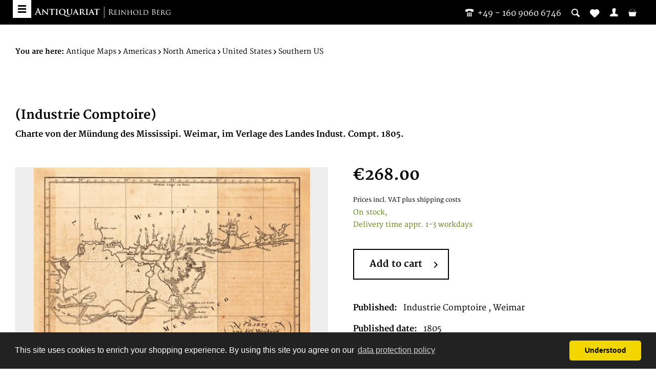

--- FILE ---
content_type: text/html; charset=UTF-8
request_url: https://bergbook.com/antique-maps/americas/north-america/united-states/southern-us/19714/industrie-comptoire/charte-von-der-muendung-des-mississipi.-weimar-im-verlage-des-landes-indust.-compt.-1805.
body_size: 12751
content:
<!DOCTYPE html> <html class="no-js" lang="en" itemscope="itemscope" itemtype="https://schema.org/WebPage"> <head> <meta charset="utf-8"> <meta name="author" content="" /> <meta name="robots" content="index,follow" /> <meta name="revisit-after" content="15 days" /> <meta name="keywords" content="Antique Map Map:Americas:North America:United States:Southern US, Western Florida &amp;amp; louisiana, (Industrie Comptoire), Charte von der Mündung des Mississipi. Weimar, im Verlage des Landes Indust. Compt. 1805., Weimar, Industrie Comptoire, 1805" /> <meta name="description" content="This rare antique original map Western Florida &amp; louisiana by (Industrie Comptoire), published and printed 1805 , is offered for sale by Antiquar…" /> <meta property="og:type" content="product" /> <meta property="og:site_name" content="Bergbook" /> <meta property="og:url" content="https://bergbook.com/antique-maps/americas/north-america/united-states/southern-us/19714/industrie-comptoire/charte-von-der-muendung-des-mississipi.-weimar-im-verlage-des-landes-indust.-compt.-1805." /> <meta property="og:title" content="Charte von der Mündung des Mississipi. Weimar, im Verlage des Landes Indust. Compt. 1805." /> <meta property="og:description" content="Copper engraving, uncolored as published. A very nice and quite detailed antique map, which shows the mouth of the Mississippi into the gulf of…" /> <meta property="og:image" content="https://bergbook.com/media/image/4f/c3/5f/19714.jpg" /> <meta property="product:brand" content="(Industrie Comptoire)" /> <meta property="product:price" content="268,00" /> <meta property="product:product_link" content="https://bergbook.com/antique-maps/americas/north-america/united-states/southern-us/19714/industrie-comptoire/charte-von-der-muendung-des-mississipi.-weimar-im-verlage-des-landes-indust.-compt.-1805." /> <meta name="twitter:card" content="product" /> <meta name="twitter:site" content="Bergbook" /> <meta name="twitter:title" content="Charte von der Mündung des Mississipi. Weimar, im Verlage des Landes Indust. Compt. 1805." /> <meta name="twitter:description" content="Copper engraving, uncolored as published. A very nice and quite detailed antique map, which shows the mouth of the Mississippi into the gulf of…" /> <meta name="twitter:image" content="https://bergbook.com/media/image/4f/c3/5f/19714.jpg" /> <meta itemprop="copyrightHolder" content="Bergbook" /> <meta itemprop="copyrightYear" content="2014" /> <meta itemprop="isFamilyFriendly" content="True" /> <meta itemprop="image" content="https://bergbook.com/media/image/ed/99/ba/Header_Newsletter.png" /> <meta name="viewport" content="width=device-width, initial-scale=1.0"> <meta name="mobile-web-app-capable" content="yes"> <meta name="apple-mobile-web-app-title" content="Bergbook"> <meta name="apple-mobile-web-app-capable" content="yes"> <meta name="apple-mobile-web-app-status-bar-style" content="default"> <link rel="apple-touch-icon" sizes="57x57" href="/themes/Frontend/Bergbook/frontend/_public/src/img/apple-touch-icon-57x57.png"> <link rel="apple-touch-icon" sizes="60x60" href="/themes/Frontend/Bergbook/frontend/_public/src/img/apple-touch-icon-60x60.png"> <link rel="apple-touch-icon" sizes="72x72" href="/themes/Frontend/Bergbook/frontend/_public/src/img/apple-touch-icon-72x72.png"> <link rel="apple-touch-icon" sizes="76x76" href="/themes/Frontend/Bergbook/frontend/_public/src/img/apple-touch-icon-76x76.png"> <link rel="apple-touch-icon" sizes="114x114" href="/themes/Frontend/Bergbook/frontend/_public/src/img/apple-touch-icon-114x114.png"> <link rel="apple-touch-icon" sizes="120x120" href="/themes/Frontend/Bergbook/frontend/_public/src/img/apple-touch-icon-120x120.png"> <link rel="apple-touch-icon" sizes="144x144" href="/themes/Frontend/Bergbook/frontend/_public/src/img/apple-touch-icon-144x144.png"> <link rel="apple-touch-icon" sizes="152x152" href="/themes/Frontend/Bergbook/frontend/_public/src/img/apple-touch-icon-152x152.png"> <link rel="apple-touch-icon" sizes="180x180" href="/themes/Frontend/Bergbook/frontend/_public/src/img/apple-touch-icon-180x180.png"> <link rel="icon" type="image/png" href="/themes/Frontend/Bergbook/frontend/_public/src/img/favicon-32x32.png" sizes="32x32"> <link rel="icon" type="image/png" href="/themes/Frontend/Bergbook/frontend/_public/src/img/android-chrome-192x192.png" sizes="192x192"> <link rel="icon" type="image/png" href="/themes/Frontend/Bergbook/frontend/_public/src/img/favicon-96x96.png" sizes="96x96"> <link rel="icon" type="image/png" href="/themes/Frontend/Bergbook/frontend/_public/src/img/favicon-16x16.png" sizes="16x16"> <link rel="manifest" href="/themes/Frontend/Bergbook/frontend/_public/src/img/manifest.json"> <meta name="msapplication-TileColor" content="#ffffff"> <meta name="msapplication-TileImage" content="/themes/Frontend/Bergbook/frontend/_public/src/img/mstile-144x144.png"> <meta name="theme-color" content="#ffffff"> <meta name="msapplication-navbutton-color" content="#000000" /> <meta name="application-name" content="Bergbook" /> <meta name="msapplication-starturl" content="https://bergbook.com/" /> <meta name="msapplication-window" content="width=1024;height=768" /> <meta name="msapplication-TileImage" content="/themes/Frontend/Responsive/frontend/_public/src/img/win-tile-image.png"> <meta name="msapplication-TileColor" content="#000000"> <meta name="theme-color" content="#000000" /> <link rel="canonical" href="https://bergbook.com/antique-maps/americas/north-america/united-states/southern-us/19714/industrie-comptoire/charte-von-der-muendung-des-mississipi.-weimar-im-verlage-des-landes-indust.-compt.-1805." /> <title itemprop="name">19714 | (Industrie Comptoire) | Charte von der Mündung des Mississipi. Weimar, im Verlage des Landes Indust. Compt. 1805. | Bergbook</title> <link href="/web/cache/1767870009_927218f5dd65c266d6519747de8781c6.css" media="all" rel="stylesheet" type="text/css" /> <script src="https://api.crefopay.de/libs/3.0/amazon-client.js"></script> <script src="https://static-eu.payments-amazon.com/checkout.js"></script> </head> <body class="is--ctl-detail is--act-index" >  <noscript> <iframe src="//www.googletagmanager.com/ns.html?id=GTM-T2DJN39" height="0" width="0" style="display:none;visibility:hidden"></iframe> </noscript> <script>
(function (w, d, s, l, i) {w[l] = w[l] || [];
w[l].push({'gtm.start':
new Date().getTime(), event: 'gtm.js'});
var f = d.getElementsByTagName(s)[0],
j = d.createElement(s), dl = l != 'dataLayer' ? '&l=' + l : '';
j.async = true;
j.src =
'//www.googletagmanager.com/gtm.js?id=' + i + dl;
f.parentNode.insertBefore(j, f);
})(window, document, 'script', 'dataLayer', 'GTM-T2DJN39');
</script>  <div class="page-wrap"> <noscript class="noscript-main"> <div class="alert is--warning"> <div class="alert--icon"> <i class="icon--element icon--warning"></i> </div> <div class="alert--content"> To be able to use Bergbook in full range, we recommend activating Javascript in your browser. </div> </div> </noscript> <header class="header-main"> <div class="header--search" data-search="true"> <form action="/search" method="get" class="main-search--form"> <input type="search" name="sSearch" aria-label="Please enter your search term here" data-live-search="true" class="main-search--field" autocomplete="off" autocapitalize="off" placeholder="Please enter your search term here" maxlength="30" /> <button type="submit" class="main-search--button" aria-label="Search"> <i class="ico-lupe"></i> <span class="main-search--text">Search</span> </button> <div class="form--ajax-loader">&nbsp;</div> </form> <div class="main-search--results"></div> </div> <div class="container header--navigation"> <a class="btn-menu" href="#offcanvas--left" title="Menu" data-offcanvas="true" data-direction="fromLeft" data-offCanvasSelector=".sidebar-main"> <span class="i-bar"></span> <span class="i-bar"></span> <span class="i-bar"></span> </a> <div class="row"> <div class="logo-main block-group" role="banner"> <div class="logo--shop"> <a class="logo--link" href="https://bergbook.com/" title="Bergbook - Switch to homepage"> <img src="/themes/Frontend/Bergbook/frontend/_public/src/img/logos/BB-logo-small-white.svg" alt="Bergbook - Switch to homepage"/> </a> </div> </div> <nav class="shop--navigation block-group"> <ul class="navigation--list block-group" role="menubar"> <li class="navigation--entry"> <a class="header--contact-number" href="tel:004916090606746"><i class="ico-phone-1"></i>&nbsp;&nbsp;<span class="is--desktop-only">+49 - 160 9060 6746</span></a> </li> <li class="navigation--entry entry--search" role="menuitem" > <a class="entry--link entry--trigger" href="#" title="Show / close search"> <i class="icon--search"></i> </a> </li>  <li class="navigation--entry entry--notepad" role="menuitem"> <a href="https://bergbook.com/note" title="Wish list"> <i class="icon--heart"></i> </a> </li> <li class="navigation--entry entry--account" role="menuitem"> <a href="https://bergbook.com/account" title="My account" class="entry--link account--link"> <i class="ico-user"></i> <span class="display"> My account </span> </a> </li> <li class="navigation--entry entry--cart" role="menuitem"> <a class="cart--link" href="https://bergbook.com/checkout/cart" title="Shopping cart &euro;0.00"> <i class="ico-basket"></i> <span class="display"> Shopping cart </span> <span class="cart--quantity is--hidden">0</span> </a> </li>  </ul> </nav> </div> <div class="container--ajax-cart" data-collapse-cart="true" data-displayMode="offcanvas"></div> </div> </header> <div class="is--print-only"> <div class="logo--shop"> <a class="logo--link" href="https://bergbook.com/" title="Bergbook - Switch to homepage"> <img src="/themes/Frontend/Bergbook/frontend/_public/src/img/logos/BB-logo.svg" alt="Bergbook - Switch to homepage"/> </a> </div> <div class="info--shop"> <p>Antiquariat Reinhold Berg eK<br /> Wahlenstraße 8<br /> D-93047 Regensburg<br/> <span>phone:</span>&nbsp;<a href="tel:004994152229">+49 - 941 52229</a><br/> <span>cellphone:</span>&nbsp;<a href="tel:004916090606746">+49 - 160 9060 6746</a><br/> <span>mail:</span>&nbsp;<a href="/cdn-cgi/l/email-protection#88faeaedfaefc8eaedfaefeae7e7e3a6ebe7e5"><span class="__cf_email__" data-cfemail="d6a4b4b3a4b196b4b3a4b1b4b9b9bdf8b5b9bb">[email&#160;protected]</span></a> </p> </div> </div> <section class="content-main container block-group"> <nav class="content--breadcrumb"> <ul class="breadcrumb--list" role="menu" itemscope itemtype="https://schema.org/BreadcrumbList"> <li> <strong>You are here:</strong> </li> <li role="menuitem" class="breadcrumb--entry" itemprop="itemListElement" itemscope itemtype="https://schema.org/ListItem"> <a class="breadcrumb--link" href="https://bergbook.com/antique-maps/" title="Antique Maps" itemprop="item"> <link itemprop="url" href="https://bergbook.com/antique-maps/" /> <span class="breadcrumb--title" itemprop="name">Antique Maps</span> </a> <meta itemprop="position" content="0" /> </li> <li role="none" class="breadcrumb--separator"> <i class="icon--arrow-right"></i> </li> <li role="menuitem" class="breadcrumb--entry" itemprop="itemListElement" itemscope itemtype="https://schema.org/ListItem"> <a class="breadcrumb--link" href="https://bergbook.com/antique-maps/americas/" title="Americas" itemprop="item"> <link itemprop="url" href="https://bergbook.com/antique-maps/americas/" /> <span class="breadcrumb--title" itemprop="name">Americas</span> </a> <meta itemprop="position" content="1" /> </li> <li role="none" class="breadcrumb--separator"> <i class="icon--arrow-right"></i> </li> <li role="menuitem" class="breadcrumb--entry" itemprop="itemListElement" itemscope itemtype="https://schema.org/ListItem"> <a class="breadcrumb--link" href="https://bergbook.com/antique-maps/americas/north-america/" title="North America" itemprop="item"> <link itemprop="url" href="https://bergbook.com/antique-maps/americas/north-america/" /> <span class="breadcrumb--title" itemprop="name">North America</span> </a> <meta itemprop="position" content="2" /> </li> <li role="none" class="breadcrumb--separator"> <i class="icon--arrow-right"></i> </li> <li role="menuitem" class="breadcrumb--entry" itemprop="itemListElement" itemscope itemtype="https://schema.org/ListItem"> <a class="breadcrumb--link" href="https://bergbook.com/antique-maps/americas/north-america/united-states/" title="United States" itemprop="item"> <link itemprop="url" href="https://bergbook.com/antique-maps/americas/north-america/united-states/" /> <span class="breadcrumb--title" itemprop="name">United States</span> </a> <meta itemprop="position" content="3" /> </li> <li role="none" class="breadcrumb--separator"> <i class="icon--arrow-right"></i> </li> <li role="menuitem" class="breadcrumb--entry is--active" itemprop="itemListElement" itemscope itemtype="https://schema.org/ListItem"> <a class="breadcrumb--link" href="https://bergbook.com/antique-maps/americas/north-america/united-states/southern-us/" title="Southern US" itemprop="item"> <link itemprop="url" href="https://bergbook.com/antique-maps/americas/north-america/united-states/southern-us/" /> <span class="breadcrumb--title" itemprop="name">Southern US</span> </a> <meta itemprop="position" content="4" /> </li> </ul> </nav> <div class="content-main--inner"> <aside class="sidebar-main off-canvas"> <div class="navigation--smartphone"> <ul class="navigation--list "> <li class="navigation--entry entry--close-off-canvas"> <a href="#close-categories-menu" title="Close menu" class="navigation--link"> Close menu <i class="icon--arrow-right"></i> </a> </li> </ul> <div class="mobile--switches">  <div class="top-bar--currency navigation--entry"> <form method="post" class="currency--form"> <div class="field--select"> <div class="select-field"> <select name="__currency" class="currency--select" data-auto-submit="true"> <option value="1" selected="selected"> &euro; EUR </option> <option value="2"> $ USD </option> </select> </div> </div> </form> </div>  </div> </div> <div class="sidebar--categories-wrapper" data-subcategory-nav="true" data-mainCategoryId="4" data-categoryId="146" data-fetchUrl="/widgets/listing/getCategory/categoryId/146"> <div class="categories--headline navigation--headline"> Categories </div> <div class="sidebar--categories-navigation"> <ul class="sidebar--navigation categories--navigation navigation--list is--drop-down is--level0 is--rounded" role="menu"> <li class="navigation--entry has--sub-children" role="menuitem"> <a class="navigation--link link--go-forward" href="https://bergbook.com/exhibitions/" data-categoryId="621" data-fetchUrl="/widgets/listing/getCategory/categoryId/621" title="Exhibitions" > Exhibitions <span class="is--icon-right"> <i class="icon--arrow-right"></i> </span> </a> </li> <li class="navigation--entry" role="menuitem"> <a class="navigation--link" href="https://bergbook.com/newest-additions/" data-categoryId="551" data-fetchUrl="/widgets/listing/getCategory/categoryId/551" title="Newest Additions" > Newest Additions </a> </li> <li class="navigation--entry is--active has--sub-categories has--sub-children" role="menuitem"> <a class="navigation--link is--active has--sub-categories link--go-forward" href="https://bergbook.com/antique-maps/" data-categoryId="16" data-fetchUrl="/widgets/listing/getCategory/categoryId/16" title="Antique Maps" > Antique Maps <span class="is--icon-right"> <i class="icon--arrow-right"></i> </span> </a> <ul class="sidebar--navigation categories--navigation navigation--list is--level1 is--rounded" role="menu"> <li class="navigation--entry has--sub-children" role="menuitem"> <a class="navigation--link link--go-forward" href="https://bergbook.com/antique-maps/world-continents/" data-categoryId="17" data-fetchUrl="/widgets/listing/getCategory/categoryId/17" title="World &amp; Continents" > World & Continents <span class="is--icon-right"> <i class="icon--arrow-right"></i> </span> </a> </li> <li class="navigation--entry has--sub-children" role="menuitem"> <a class="navigation--link link--go-forward" href="https://bergbook.com/antique-maps/africa/" data-categoryId="20" data-fetchUrl="/widgets/listing/getCategory/categoryId/20" title="Africa" > Africa <span class="is--icon-right"> <i class="icon--arrow-right"></i> </span> </a> </li> <li class="navigation--entry is--active has--sub-categories has--sub-children" role="menuitem"> <a class="navigation--link is--active has--sub-categories link--go-forward" href="https://bergbook.com/antique-maps/americas/" data-categoryId="27" data-fetchUrl="/widgets/listing/getCategory/categoryId/27" title="Americas" > Americas <span class="is--icon-right"> <i class="icon--arrow-right"></i> </span> </a> <ul class="sidebar--navigation categories--navigation navigation--list is--level2 navigation--level-high is--rounded" role="menu"> <li class="navigation--entry" role="menuitem"> <a class="navigation--link" href="https://bergbook.com/antique-maps/americas/america/" data-categoryId="31" data-fetchUrl="/widgets/listing/getCategory/categoryId/31" title="America" > America </a> </li> <li class="navigation--entry is--active has--sub-categories has--sub-children" role="menuitem"> <a class="navigation--link is--active has--sub-categories link--go-forward" href="https://bergbook.com/antique-maps/americas/north-america/" data-categoryId="33" data-fetchUrl="/widgets/listing/getCategory/categoryId/33" title="North America" > North America <span class="is--icon-right"> <i class="icon--arrow-right"></i> </span> </a> <ul class="sidebar--navigation categories--navigation navigation--list is--level3 navigation--level-high is--rounded" role="menu"> <li class="navigation--entry is--active has--sub-categories has--sub-children" role="menuitem"> <a class="navigation--link is--active has--sub-categories link--go-forward" href="https://bergbook.com/antique-maps/americas/north-america/united-states/" data-categoryId="103" data-fetchUrl="/widgets/listing/getCategory/categoryId/103" title="United States" > United States <span class="is--icon-right"> <i class="icon--arrow-right"></i> </span> </a> <ul class="sidebar--navigation categories--navigation navigation--list is--level4 navigation--level-high is--rounded" role="menu"> <li class="navigation--entry" role="menuitem"> <a class="navigation--link" href="https://bergbook.com/antique-maps/americas/north-america/united-states/united-states-general/" data-categoryId="518" data-fetchUrl="/widgets/listing/getCategory/categoryId/518" title="United States [general]" > United States [general] </a> </li> <li class="navigation--entry" role="menuitem"> <a class="navigation--link" href="https://bergbook.com/antique-maps/americas/north-america/united-states/eastern-us/" data-categoryId="142" data-fetchUrl="/widgets/listing/getCategory/categoryId/142" title="Eastern US" > Eastern US </a> </li> <li class="navigation--entry" role="menuitem"> <a class="navigation--link" href="https://bergbook.com/antique-maps/americas/north-america/united-states/southwest-us/" data-categoryId="143" data-fetchUrl="/widgets/listing/getCategory/categoryId/143" title="Southwest US" > Southwest US </a> </li> <li class="navigation--entry" role="menuitem"> <a class="navigation--link" href="https://bergbook.com/antique-maps/americas/north-america/united-states/midwest-us/" data-categoryId="144" data-fetchUrl="/widgets/listing/getCategory/categoryId/144" title="Midwest US" > Midwest US </a> </li> <li class="navigation--entry" role="menuitem"> <a class="navigation--link" href="https://bergbook.com/antique-maps/americas/north-america/united-states/southeast-us/" data-categoryId="145" data-fetchUrl="/widgets/listing/getCategory/categoryId/145" title="Southeast US" > Southeast US </a> </li> <li class="navigation--entry is--active" role="menuitem"> <a class="navigation--link is--active" href="https://bergbook.com/antique-maps/americas/north-america/united-states/southern-us/" data-categoryId="146" data-fetchUrl="/widgets/listing/getCategory/categoryId/146" title="Southern US" > Southern US </a> </li> <li class="navigation--entry" role="menuitem"> <a class="navigation--link" href="https://bergbook.com/antique-maps/americas/north-america/united-states/western-us/" data-categoryId="147" data-fetchUrl="/widgets/listing/getCategory/categoryId/147" title="Western US" > Western US </a> </li> <li class="navigation--entry" role="menuitem"> <a class="navigation--link" href="https://bergbook.com/antique-maps/americas/north-america/united-states/alabama/" data-categoryId="148" data-fetchUrl="/widgets/listing/getCategory/categoryId/148" title="Alabama " > Alabama </a> </li> <li class="navigation--entry" role="menuitem"> <a class="navigation--link" href="https://bergbook.com/antique-maps/americas/north-america/united-states/alaska/" data-categoryId="149" data-fetchUrl="/widgets/listing/getCategory/categoryId/149" title="Alaska" > Alaska </a> </li> <li class="navigation--entry" role="menuitem"> <a class="navigation--link" href="https://bergbook.com/antique-maps/americas/north-america/united-states/arizona-and-new-mexico/" data-categoryId="150" data-fetchUrl="/widgets/listing/getCategory/categoryId/150" title="Arizona and New Mexico" > Arizona and New Mexico </a> </li> <li class="navigation--entry" role="menuitem"> <a class="navigation--link" href="https://bergbook.com/antique-maps/americas/north-america/united-states/arkansas/" data-categoryId="151" data-fetchUrl="/widgets/listing/getCategory/categoryId/151" title="Arkansas" > Arkansas </a> </li> <li class="navigation--entry" role="menuitem"> <a class="navigation--link" href="https://bergbook.com/antique-maps/americas/north-america/united-states/california-and-the-pacific/" data-categoryId="152" data-fetchUrl="/widgets/listing/getCategory/categoryId/152" title="California and the Pacific" > California and the Pacific </a> </li> <li class="navigation--entry" role="menuitem"> <a class="navigation--link" href="https://bergbook.com/antique-maps/americas/north-america/united-states/carolina/" data-categoryId="153" data-fetchUrl="/widgets/listing/getCategory/categoryId/153" title="Carolina" > Carolina </a> </li> <li class="navigation--entry" role="menuitem"> <a class="navigation--link" href="https://bergbook.com/antique-maps/americas/north-america/united-states/colorado/" data-categoryId="154" data-fetchUrl="/widgets/listing/getCategory/categoryId/154" title="Colorado" > Colorado </a> </li> <li class="navigation--entry" role="menuitem"> <a class="navigation--link" href="https://bergbook.com/antique-maps/americas/north-america/united-states/connecticut/" data-categoryId="155" data-fetchUrl="/widgets/listing/getCategory/categoryId/155" title="Connecticut" > Connecticut </a> </li> <li class="navigation--entry" role="menuitem"> <a class="navigation--link" href="https://bergbook.com/antique-maps/americas/north-america/united-states/dakota/" data-categoryId="156" data-fetchUrl="/widgets/listing/getCategory/categoryId/156" title="Dakota" > Dakota </a> </li> <li class="navigation--entry" role="menuitem"> <a class="navigation--link" href="https://bergbook.com/antique-maps/americas/north-america/united-states/florida/" data-categoryId="157" data-fetchUrl="/widgets/listing/getCategory/categoryId/157" title="Florida" > Florida </a> </li> <li class="navigation--entry" role="menuitem"> <a class="navigation--link" href="https://bergbook.com/antique-maps/americas/north-america/united-states/georgia/" data-categoryId="158" data-fetchUrl="/widgets/listing/getCategory/categoryId/158" title="Georgia" > Georgia </a> </li> <li class="navigation--entry" role="menuitem"> <a class="navigation--link" href="https://bergbook.com/antique-maps/americas/north-america/united-states/idaho/" data-categoryId="614" data-fetchUrl="/widgets/listing/getCategory/categoryId/614" title="Idaho" > Idaho </a> </li> <li class="navigation--entry" role="menuitem"> <a class="navigation--link" href="https://bergbook.com/antique-maps/americas/north-america/united-states/hawaii/" data-categoryId="159" data-fetchUrl="/widgets/listing/getCategory/categoryId/159" title="Hawaii" > Hawaii </a> </li> <li class="navigation--entry" role="menuitem"> <a class="navigation--link" href="https://bergbook.com/antique-maps/americas/north-america/united-states/illinois/" data-categoryId="160" data-fetchUrl="/widgets/listing/getCategory/categoryId/160" title="Illinois" > Illinois </a> </li> <li class="navigation--entry" role="menuitem"> <a class="navigation--link" href="https://bergbook.com/antique-maps/americas/north-america/united-states/indiana/" data-categoryId="161" data-fetchUrl="/widgets/listing/getCategory/categoryId/161" title="Indiana" > Indiana </a> </li> <li class="navigation--entry" role="menuitem"> <a class="navigation--link" href="https://bergbook.com/antique-maps/americas/north-america/united-states/iowa/" data-categoryId="162" data-fetchUrl="/widgets/listing/getCategory/categoryId/162" title="Iowa" > Iowa </a> </li> <li class="navigation--entry" role="menuitem"> <a class="navigation--link" href="https://bergbook.com/antique-maps/americas/north-america/united-states/kansas/" data-categoryId="163" data-fetchUrl="/widgets/listing/getCategory/categoryId/163" title="Kansas" > Kansas </a> </li> <li class="navigation--entry" role="menuitem"> <a class="navigation--link" href="https://bergbook.com/antique-maps/americas/north-america/united-states/kentucky/" data-categoryId="164" data-fetchUrl="/widgets/listing/getCategory/categoryId/164" title="Kentucky" > Kentucky </a> </li> <li class="navigation--entry" role="menuitem"> <a class="navigation--link" href="https://bergbook.com/antique-maps/americas/north-america/united-states/louisiana/" data-categoryId="165" data-fetchUrl="/widgets/listing/getCategory/categoryId/165" title="Louisiana" > Louisiana </a> </li> <li class="navigation--entry" role="menuitem"> <a class="navigation--link" href="https://bergbook.com/antique-maps/americas/north-america/united-states/maine/" data-categoryId="166" data-fetchUrl="/widgets/listing/getCategory/categoryId/166" title="Maine" > Maine </a> </li> <li class="navigation--entry" role="menuitem"> <a class="navigation--link" href="https://bergbook.com/antique-maps/americas/north-america/united-states/maryland/" data-categoryId="167" data-fetchUrl="/widgets/listing/getCategory/categoryId/167" title="Maryland" > Maryland </a> </li> <li class="navigation--entry" role="menuitem"> <a class="navigation--link" href="https://bergbook.com/antique-maps/americas/north-america/united-states/massachusetts/" data-categoryId="168" data-fetchUrl="/widgets/listing/getCategory/categoryId/168" title="Massachusetts" > Massachusetts </a> </li> <li class="navigation--entry" role="menuitem"> <a class="navigation--link" href="https://bergbook.com/antique-maps/americas/north-america/united-states/michigan/" data-categoryId="169" data-fetchUrl="/widgets/listing/getCategory/categoryId/169" title="Michigan" > Michigan </a> </li> <li class="navigation--entry" role="menuitem"> <a class="navigation--link" href="https://bergbook.com/antique-maps/americas/north-america/united-states/minnesota/" data-categoryId="170" data-fetchUrl="/widgets/listing/getCategory/categoryId/170" title="Minnesota" > Minnesota </a> </li> <li class="navigation--entry" role="menuitem"> <a class="navigation--link" href="https://bergbook.com/antique-maps/americas/north-america/united-states/mississippi/" data-categoryId="171" data-fetchUrl="/widgets/listing/getCategory/categoryId/171" title="Mississippi" > Mississippi </a> </li> <li class="navigation--entry" role="menuitem"> <a class="navigation--link" href="https://bergbook.com/antique-maps/americas/north-america/united-states/montana/" data-categoryId="613" data-fetchUrl="/widgets/listing/getCategory/categoryId/613" title="Montana" > Montana </a> </li> <li class="navigation--entry" role="menuitem"> <a class="navigation--link" href="https://bergbook.com/antique-maps/americas/north-america/united-states/new-england/" data-categoryId="172" data-fetchUrl="/widgets/listing/getCategory/categoryId/172" title="New England" > New England </a> </li> <li class="navigation--entry" role="menuitem"> <a class="navigation--link" href="https://bergbook.com/antique-maps/americas/north-america/united-states/missouri/" data-categoryId="173" data-fetchUrl="/widgets/listing/getCategory/categoryId/173" title="Missouri" > Missouri </a> </li> <li class="navigation--entry" role="menuitem"> <a class="navigation--link" href="https://bergbook.com/antique-maps/americas/north-america/united-states/new-hamsphire-and-vermont/" data-categoryId="174" data-fetchUrl="/widgets/listing/getCategory/categoryId/174" title="New Hamsphire and Vermont" > New Hamsphire and Vermont </a> </li> <li class="navigation--entry" role="menuitem"> <a class="navigation--link" href="https://bergbook.com/antique-maps/americas/north-america/united-states/new-jersey/" data-categoryId="175" data-fetchUrl="/widgets/listing/getCategory/categoryId/175" title="New Jersey" > New Jersey </a> </li> <li class="navigation--entry" role="menuitem"> <a class="navigation--link" href="https://bergbook.com/antique-maps/americas/north-america/united-states/new-york/" data-categoryId="176" data-fetchUrl="/widgets/listing/getCategory/categoryId/176" title="New York" > New York </a> </li> <li class="navigation--entry" role="menuitem"> <a class="navigation--link" href="https://bergbook.com/antique-maps/americas/north-america/united-states/oregon/" data-categoryId="615" data-fetchUrl="/widgets/listing/getCategory/categoryId/615" title="Oregon" > Oregon </a> </li> <li class="navigation--entry" role="menuitem"> <a class="navigation--link" href="https://bergbook.com/antique-maps/americas/north-america/united-states/ohio/" data-categoryId="177" data-fetchUrl="/widgets/listing/getCategory/categoryId/177" title="Ohio" > Ohio </a> </li> <li class="navigation--entry" role="menuitem"> <a class="navigation--link" href="https://bergbook.com/antique-maps/americas/north-america/united-states/pennsylvania/" data-categoryId="178" data-fetchUrl="/widgets/listing/getCategory/categoryId/178" title="Pennsylvania" > Pennsylvania </a> </li> <li class="navigation--entry" role="menuitem"> <a class="navigation--link" href="https://bergbook.com/antique-maps/americas/north-america/united-states/texas/" data-categoryId="179" data-fetchUrl="/widgets/listing/getCategory/categoryId/179" title="Texas" > Texas </a> </li> <li class="navigation--entry" role="menuitem"> <a class="navigation--link" href="https://bergbook.com/antique-maps/americas/north-america/united-states/virginia/" data-categoryId="180" data-fetchUrl="/widgets/listing/getCategory/categoryId/180" title="Virginia" > Virginia </a> </li> <li class="navigation--entry" role="menuitem"> <a class="navigation--link" href="https://bergbook.com/antique-maps/americas/north-america/united-states/wisconsin/" data-categoryId="181" data-fetchUrl="/widgets/listing/getCategory/categoryId/181" title="Wisconsin" > Wisconsin </a> </li> </ul> </li> <li class="navigation--entry" role="menuitem"> <a class="navigation--link" href="https://bergbook.com/antique-maps/americas/north-america/canada/" data-categoryId="101" data-fetchUrl="/widgets/listing/getCategory/categoryId/101" title="Canada" > Canada </a> </li> <li class="navigation--entry" role="menuitem"> <a class="navigation--link" href="https://bergbook.com/antique-maps/americas/north-america/mexico/" data-categoryId="102" data-fetchUrl="/widgets/listing/getCategory/categoryId/102" title="Mexico" > Mexico </a> </li> </ul> </li> <li class="navigation--entry has--sub-children" role="menuitem"> <a class="navigation--link link--go-forward" href="https://bergbook.com/antique-maps/americas/central-america/" data-categoryId="32" data-fetchUrl="/widgets/listing/getCategory/categoryId/32" title="Central America" > Central America <span class="is--icon-right"> <i class="icon--arrow-right"></i> </span> </a> </li> <li class="navigation--entry has--sub-children" role="menuitem"> <a class="navigation--link link--go-forward" href="https://bergbook.com/antique-maps/americas/south-america/" data-categoryId="34" data-fetchUrl="/widgets/listing/getCategory/categoryId/34" title="South America" > South America <span class="is--icon-right"> <i class="icon--arrow-right"></i> </span> </a> </li> </ul> </li> <li class="navigation--entry has--sub-children" role="menuitem"> <a class="navigation--link link--go-forward" href="https://bergbook.com/antique-maps/asia-pacific/" data-categoryId="28" data-fetchUrl="/widgets/listing/getCategory/categoryId/28" title="Asia &amp; Pacific" > Asia & Pacific <span class="is--icon-right"> <i class="icon--arrow-right"></i> </span> </a> </li> <li class="navigation--entry has--sub-children" role="menuitem"> <a class="navigation--link link--go-forward" href="https://bergbook.com/antique-maps/europe/" data-categoryId="29" data-fetchUrl="/widgets/listing/getCategory/categoryId/29" title="Europe" > Europe <span class="is--icon-right"> <i class="icon--arrow-right"></i> </span> </a> </li> <li class="navigation--entry" role="menuitem"> <a class="navigation--link" href="https://bergbook.com/antique-maps/celestial/" data-categoryId="363" data-fetchUrl="/widgets/listing/getCategory/categoryId/363" title="Celestial" > Celestial </a> </li> <li class="navigation--entry has--sub-children" role="menuitem"> <a class="navigation--link link--go-forward" href="https://bergbook.com/antique-maps/miscellaneous/" data-categoryId="30" data-fetchUrl="/widgets/listing/getCategory/categoryId/30" title="Miscellaneous" > Miscellaneous <span class="is--icon-right"> <i class="icon--arrow-right"></i> </span> </a> </li> </ul> </li> <li class="navigation--entry has--sub-children" role="menuitem"> <a class="navigation--link link--go-forward" href="https://bergbook.com/books/" data-categoryId="94" data-fetchUrl="/widgets/listing/getCategory/categoryId/94" title="Books" > Books <span class="is--icon-right"> <i class="icon--arrow-right"></i> </span> </a> </li> <li class="navigation--entry has--sub-children" role="menuitem"> <a class="navigation--link link--go-forward" href="https://bergbook.com/fine-prints-drawings/" data-categoryId="95" data-fetchUrl="/widgets/listing/getCategory/categoryId/95" title="Fine Prints &amp; Drawings" > Fine Prints & Drawings <span class="is--icon-right"> <i class="icon--arrow-right"></i> </span> </a> </li> <li class="navigation--entry has--sub-children" role="menuitem"> <a class="navigation--link link--go-forward" href="https://bergbook.com/from-our-showcases/" data-categoryId="555" data-fetchUrl="/widgets/listing/getCategory/categoryId/555" title="From our showcases" > From our showcases <span class="is--icon-right"> <i class="icon--arrow-right"></i> </span> </a> </li> </ul> </div> <div class="shop-sites--container is--rounded"> <div class="shop-sites--headline navigation--headline"> Information </div> <ul class="shop-sites--navigation sidebar--navigation navigation--list is--drop-down is--level0" role="menu"> <li class="navigation--entry" role="menuitem"> <a class="navigation--link" href="https://bergbook.com/about-us" title="About us" data-categoryId="27" data-fetchUrl="/widgets/listing/getCustomPage/pageId/27" > About us </a> </li> <li class="navigation--entry" role="menuitem"> <a class="navigation--link" href="https://bergbook.com/cancellation-policy" title="Cancellation Policy" data-categoryId="84" data-fetchUrl="/widgets/listing/getCustomPage/pageId/84" > Cancellation Policy </a> </li> <li class="navigation--entry" role="menuitem"> <a class="navigation--link" href="https://bergbook.com/contact" title="Contact" data-categoryId="34" data-fetchUrl="/widgets/listing/getCustomPage/pageId/34" > Contact </a> </li> <li class="navigation--entry" role="menuitem"> <a class="navigation--link" href="https://bergbook.com/datenschutz" title="Datenschutz" data-categoryId="83" data-fetchUrl="/widgets/listing/getCustomPage/pageId/83" > Datenschutz </a> </li> <li class="navigation--entry" role="menuitem"> <a class="navigation--link" href="https://bergbook.com/fairs/" title="Fairs" data-categoryId="78" data-fetchUrl="/widgets/listing/getCustomPage/pageId/78" target="_parent"> Fairs </a> </li> <li class="navigation--entry" role="menuitem"> <a class="navigation--link" href="https://bergbook.com/payment-options" title="Payment Options" data-categoryId="76" data-fetchUrl="/widgets/listing/getCustomPage/pageId/76" > Payment Options </a> </li> <li class="navigation--entry" role="menuitem"> <a class="navigation--link" href="https://bergbook.com/privacy-policy" title="Privacy Policy" data-categoryId="29" data-fetchUrl="/widgets/listing/getCustomPage/pageId/29" > Privacy Policy </a> </li> <li class="navigation--entry" role="menuitem"> <a class="navigation--link" href="https://bergbook.com/shipping-info" title="Shipping info" data-categoryId="75" data-fetchUrl="/widgets/listing/getCustomPage/pageId/75" > Shipping info </a> </li> <li class="navigation--entry" role="menuitem"> <a class="navigation--link" href="https://bergbook.com/terms-and-condition" title="Terms and condition" data-categoryId="74" data-fetchUrl="/widgets/listing/getCustomPage/pageId/74" > Terms and condition </a> </li> <li class="navigation--entry" role="menuitem"> <a class="navigation--link" href="https://bergbook.com/imprint/impressum" title="Imprint/impressum" data-categoryId="80" data-fetchUrl="/widgets/listing/getCustomPage/pageId/80" > Imprint/impressum </a> </li> <li class="navigation--entry" role="menuitem"> <a class="navigation--link" href="https://bergbook.com/map-resources-and-map-societies" title="Map Resources and Map Societies" data-categoryId="38" data-fetchUrl="/widgets/listing/getCustomPage/pageId/38" target="_self"> Map Resources and Map Societies </a> </li> <li class="navigation--entry" role="menuitem"> <a class="navigation--link" href="https://bergbook.com/frequently-asked-questions" title="Frequently Asked Questions" data-categoryId="81" data-fetchUrl="/widgets/listing/getCustomPage/pageId/81" > Frequently Asked Questions </a> </li> <li class="navigation--entry" role="menuitem"> <a class="navigation--link" href="https://bergbook.com/newsletter" title="Newsletter" data-categoryId="26" data-fetchUrl="/widgets/listing/getCustomPage/pageId/26" > Newsletter </a> </li> </ul> </div> <div class="panel is--rounded paypal--sidebar"> <div class="panel--body is--wide paypal--sidebar-inner"> <div data-paypalUnifiedInstallmentsBanner="true" data-ratio="1x1" data-currency="EUR" > </div> </div> </div> </div> </aside> <div class="content--wrapper"> <div class="content product--details" itemscope itemtype="http://schema.org/Product" data-ajax-wishlist="true" data-compare-ajax="true"> <header class="product--header"> <div class="product--info"> <a href="https://bergbook.com/industrie-comptoire/" title="Further products by (Industrie Comptoire)" class="product--supplier-link"> <h3 class="product--subtitle">(Industrie Comptoire)</h3> </a> <h1 class="product--title" itemprop="name"> Charte von der Mündung des Mississipi. Weimar, im Verlage des Landes Indust. Compt. 1805. </h1> </div> </header> <div class="product--detail-upper block-group"> <div class="product--image-container image-slider product--image-zoom" data-image-slider="true" data-image-gallery="true" data-maxZoom="0" data-thumbnails=".image--thumbnails" > <div class="product--badges"> </div> <div class="image-slider--container no--thumbnails"> <div class="image-slider--slide"> <div class="image--box image-slider--item"> <span class="image--element" data-img-large="https://bergbook.com/media/image/e5/9d/d3/19714_1280x1280.jpg" data-img-small="https://bergbook.com/media/image/11/50/e2/19714_500x500.jpg" data-img-original="https://bergbook.com/media/image/4f/c3/5f/19714.jpg" data-alt="Charte von der Mündung des Mississipi. Weimar, im Verlage des Landes Indust. Compt. 1805."> <span class="image--media"> <img srcset="https://bergbook.com/media/image/88/46/b2/19714_600x600.jpg, https://bergbook.com/media/image/a6/d8/45/19714_600x600@2x.jpg 2x" alt="Antique Charte von der Mündung des Mississipi. Weimar, im Verlage des Landes Indust. Compt. 1805." itemprop="image" /> </span> </span> </div> </div> </div> </div> <div class="product--buybox block"> <meta itemprop="brand" content="(Industrie Comptoire)"/> <meta itemprop="height" content="168 cm"/> <meta itemprop="width" content="215 cm"/> <div itemprop="offers" itemscope itemtype="http://schema.org/Offer" class="buybox--inner"> <meta itemprop="priceCurrency" content="EUR"/> <div class="product--price price--default"> <span class="price--content content--default"> <meta itemprop="price" content="268.00"> &euro;268.00 </span> </div> <p class="product--tax" data-content="" data-modalbox="true" data-targetSelector="a" data-mode="ajax"> Prices incl. VAT <a title="shipping costs" href="https://bergbook.com/shipping-info" style="text-decoration:underline">plus shipping costs</a> </p> <div class="product--delivery"> <link itemprop="availability" href="http://schema.org/InStock" /> <p class="delivery--information"> <span class="delivery--text delivery--text-available"> On stock, <br/> Delivery time appr. 1-3 workdays </span> </p> </div> <form name="sAddToBasket" method="post" action="https://bergbook.com/checkout/addArticle" class="buybox--form" data-add-article="true" data-eventName="submit" data-showModal="false" data-addArticleUrl="https://bergbook.com/checkout/ajaxAddArticleCart"> <input type="hidden" name="sActionIdentifier" value=""/> <input type="hidden" name="sAddAccessories" id="sAddAccessories" value=""/> <input type="hidden" name="sAdd" value="19714"/> <div data-paypalUnifiedInstallmentsBanner="true" data-amount="268" data-currency="EUR" class="paypal-unified-installments-banner--product-detail"> </div> <div class="buybox--button-container block-group"> <div class="buybox--quantity block is--hidden"> <div class="select-field"> <select id="sQuantity" name="sQuantity" class="quantity--select"> <option value="1">1</option> </select> </div> </div> <button class="buybox--button block btn is--secondary is--icon-right is--center is--large" name="Add to shopping cart"> Add to cart <i class="icon--arrow-right"></i> </button> </div> <script data-cfasync="false" src="/cdn-cgi/scripts/5c5dd728/cloudflare-static/email-decode.min.js"></script><script type="text/javascript" charset="utf-8">
var initializationCompleteCallback = function(event) {
if (event.resultCode > 0) {
console.debug(event);
return;
}
var $amazonButton = document.querySelector('[data-crefopay="amazonPayButton"]')
$amazonButton.setAttribute('title', $amazonButton.getAttribute('data-amazon-tooltip'));
};
var onClickCallback = function (event) {
var $amazonButtons = document.querySelectorAll('[data-crefopay="amazonPayButton"]')
for (var i = 0; i < $amazonButtons.length; i++) {
var $amazonButtonParent = $amazonButtons[i].parentNode;
if ($amazonButtonParent.tagName === 'FORM' && $amazonButtonParent.dataset) {
$amazonButtonParent.querySelector('button.buybox--button').click()
return;
}
}
}
var amazonConfig = {
placement: 'Product',
checkoutLanguage: 'en_GB',
sandbox: false,
buttonColor: 'Gold',
autoCapture: true,
"addressRestrictions": {
"type": "Allowed",
"restrictions": {"DE":{},"AT":{},"CA":{},"EG":{},"GQ":{},"ET":{},"AF":{},"AL":{},"DZ":{},"AS":{},"AD":{},"AO":{},"AI":{},"AQ":{},"AG":{},"AE":{},"AR":{},"AM":{},"AW":{},"AZ":{},"AU":{},"BS":{},"BH":{},"BD":{},"BB":{},"BE":{},"BZ":{},"BM":{},"BT":{},"BO":{},"BA":{},"BW":{},"BV":{},"BR":{},"BG":{},"BF":{},"BI":{},"KY":{},"CL":{},"CN":{},"CK":{},"CR":{},"DM":{},"DO":{},"DJ":{},"DK":{},"EC":{},"CI":{},"SV":{},"ER":{},"EE":{},"FK":{},"FJ":{},"FI":{},"FR":{},"GF":{},"PF":{},"TF":{},"FO":{},"GA":{},"GM":{},"GE":{},"GH":{},"GI":{},"GD":{},"GR":{},"GB":{},"GL":{},"GP":{},"GU":{},"GT":{},"GN":{},"GW":{},"GY":{},"HT":{},"HN":{},"HK":{},"IN":{},"ID":{},"IQ":{},"IR":{},"IE":{},"IS":{},"IL":{},"IT":{},"JM":{},"JP":{},"YE":{},"JO":{},"KH":{},"CM":{},"CV":{},"KZ":{},"QA":{},"KE":{},"KG":{},"KI":{},"CC":{},"CO":{},"KM":{},"CD":{},"CG":{},"HR":{},"CU":{},"KW":{},"LV":{},"LB":{},"LR":{},"LY":{},"LI":{},"LT":{},"LU":{},"MO":{},"MG":{},"MW":{},"MY":{},"MV":{},"ML":{},"MT":{},"MA":{},"MH":{},"MQ":{},"MR":{},"MU":{},"YT":{},"MK":{},"FX":{},"MX":{},"FM":{},"MD":{},"MC":{},"MN":{},"ME":{},"MS":{},"MZ":{},"MM":{},"NA":{},"NR":{},"NP":{},"NC":{},"NZ":{},"NI":{},"NL":{},"NE":{},"NG":{},"NU":{},"KP":{},"NF":{},"NO":{},"OM":{},"TP":{},"PK":{},"PW":{},"PA":{},"PG":{},"PY":{},"PE":{},"PH":{},"PN":{},"PL":{},"PT":{},"PR":{},"RE":{},"RW":{},"RO":{},"RU":{},"SB":{},"ZM":{},"WS":{},"SM":{},"ST":{},"SA":{},"SE":{},"CH":{},"SN":{},"RS":{},"SC":{},"SL":{},"ZW":{},"SG":{},"SK":{},"SI":{},"SO":{},"ES":{},"LK":{},"SH":{},"KN":{},"LC":{},"PM":{},"VC":{},"SD":{},"SR":{},"SJ":{},"SZ":{},"SY":{},"ZA":{},"GS":{},"KR":{},"SS":{},"TJ":{},"TW":{},"TZ":{},"TH":{},"TG":{},"TK":{},"TO":{},"TT":{},"TD":{},"CZ":{},"TN":{},"TM":{},"TC":{},"TV":{},"TR":{},"UG":{},"UA":{},"HU":{},"UY":{},"US":{},"UZ":{},"VU":{},"VA":{},"VE":{},"VN":{},"BY":{},"ZR":{},"CF":{},"CY":{}}
}
};
var amazonClient = new AmazonClient(
'92d44dfa91e6d443488d21dfeca1abd30b433b3c9d3409587f3857ddc625672f',
amazonConfig,
initializationCompleteCallback,
onClickCallback
);
amazonClient.createButton();
</script> <div data-crefopay="amazonPayButton" data-amazon-tooltip="Pay now using the payment and delivery information stored in your Amazon account." ></div> </form> </div> <div class="content--baseinfo"> <div class="content--title"> Eigenschaften </div> <div class="product--baseinfo"> <div class="buttons--off-canvas"> <a href="#" title="Schließen" class="close--off-canvas"> <i class="icon--arrow-left"></i> Schließen </a> </div> <div class="content--content"> <ul class="product--base-info list--unstyled"> <li class="base-info--entry"> <strong class="entry--label">Published:</strong> <span class="entry--content"> Industrie Comptoire , Weimar </span> </li> <li class="base-info--entry"> <strong class="entry--label">Published date:</strong> <span class="entry--content"> 1805 </span> </li> <li class="base-info--entry"> <strong class="entry--label">Type:</strong> <span class="entry--content">Antique Map, map</span> </li> <li class="base-info--entry"> <strong class="entry--label">Technique:</strong> <span class="entry--content">Copper engraving / Uncolored</span> </li> <li class="base-info--entry"> <strong class="entry--label">Issue date:</strong> <span class="entry--content">1805</span> </li> <li class="base-info--entry"> <strong class="entry--label">Category:</strong> <span class="entry--content">Western Florida &amp; louisiana</span> </li> <li class="base-info--entry"> <strong class="entry--label">Size:</strong> <span class="entry--content">168 by 215mm (6½ by 8½ inches).</span> </li> <li class="base-info--entry entry--sku"> <strong class="entry--label"> Stock number: </strong> <meta itemprop="productID" content="1002"/> <span class="entry--content" itemprop="sku"> 19714 </span> </li> <li class="base-info--entry"> <strong class="entry--label">Condition:</strong> <span class="entry--content">In excellent condition. The map was originally published folded, so that the old fold is still slightly visible. Paper minor toned. 168 by 215mm (6½ by 8½ inches).</span> </li> </ul> </div> </div> </div> <nav class="product--actions"> <a href="https://bergbook.com/note/add/ordernumber/19714" class="action--link link--notepad" rel="nofollow" title="Add to wish list" data-ajaxUrl="https://bergbook.com/note/ajaxAdd/ordernumber/19714" data-text="Saved"> <i class="icon--heart"></i>&nbsp;<span class="action--text">Remember</span> </a> <a href="javascript:window.print()" class="action--link link--print" rel="nofollow" title="print"> <i class="ico-print-2"></i>&nbsp;<span class="action--text">print</span> </a> </nav> </div> </div> <hr class="line-separator"/> <div class="content--description"> <div class="content--title"> Article description </div> <div class="product--description"> <div class="buttons--off-canvas"> <a href="#" title="Schließen" class="close--off-canvas"> <i class="icon--arrow-left"></i> Schließen </a> </div> <div class="content--content"> <h3 class="title"> Article description </h3> Copper engraving, uncolored as published. A very nice and quite detailed antique map, which shows the mouth of the Mississippi into the gulf of Mexico. With Pensacola in Western Florida, Mobile Bay in Alabama and Louisiana with New Orleans. The map is equipped with many place names, lakes, rivers, etc. An unusual early nineteenth century map published in Germany. </div> </div> </div> <hr class="line-separator"/> <div class="detail--similar"> <h3 class="product--slider-title"> <a href="#" title="You might also be interested in the following products">You might also be interested in the following products</a> </h3> <div class="similar--content"> <div class="product-slider " data-initOnEvent="onShowContent-similar" data-product-slider="true"> <div class="product-slider--container"> <div class="product-slider--item"> <div class="product--box box--slider" data-page-index="" data-ordernumber="14163" > <div class="box--content is--rounded"> <div class="product--badges"> </div> <div class="product--info"> <a href="https://bergbook.com/antique-maps/americas/north-america/united-states/southern-us/14163/johnson-amp-browning/johnson-apos-s-georgia-and-alabama" title="Johnson&amp;apos;s Georgia and Alabama" class="product--image" > <span class="image--element"> <span class="image--media"> <img srcset="https://bergbook.com/media/image/02/60/b6/14163_500x500.jpg, https://bergbook.com/media/image/ab/df/bf/14163_500x500@2x.jpg 2x" alt="Antique Johnson&amp;apos;s Georgia and Alabama" title="Johnson&amp;apos;s"/> </span> </span> </a> <a href="https://bergbook.com/antique-maps/americas/north-america/united-states/southern-us/14163/johnson-amp-browning/johnson-apos-s-georgia-and-alabama" class="product--title" title="Johnson&amp;apos;s Georgia and Alabama"> Johnson&apos;s... </a> <div class="product--description"> Lithograph, original hand colored in outline and wash. This antique map shows the southern states Georgia and... </div> <div class="product--price-info"> <div class="price--unit" title="Content"> </div> <div class="product--price"> <span class="price--default is--nowrap"> &euro;65.00 </span> </div> </div> </div> </div> </div> </div> <div class="product-slider--item"> <div class="product--box box--slider" data-page-index="" data-ordernumber="14758" > <div class="box--content is--rounded"> <div class="product--badges"> </div> <div class="product--info"> <a href="https://bergbook.com/antique-maps/americas/north-america/united-states/georgia/14758/gray-frank/gray-apos-s-new-map-of-georgia-by-fank-a.-gray" title="Gray&amp;apos;s New Map of Georgia by Fank A. Gray" class="product--image" > <span class="image--element"> <span class="image--media"> <img srcset="https://bergbook.com/media/image/1b/c1/17/14758_500x500.jpg, https://bergbook.com/media/image/b6/47/d3/14758_500x500@2x.jpg 2x" alt="Antique Gray&amp;apos;s New Map of Georgia by Fank A. Gray" title="Gray&amp;apos;s New Map"/> </span> </span> </a> <a href="https://bergbook.com/antique-maps/americas/north-america/united-states/georgia/14758/gray-frank/gray-apos-s-new-map-of-georgia-by-fank-a.-gray" class="product--title" title="Gray&amp;apos;s New Map of Georgia by Fank A. Gray"> Gray&apos;s New... </a> <div class="product--description"> Lithograph, original color in outline and wash. Detailed map, colored by counties and showing townships, towns,... </div> <div class="product--price-info"> <div class="price--unit" title="Content"> </div> <div class="product--price"> <span class="price--default is--nowrap"> &euro;70.00 </span> </div> </div> </div> </div> </div> </div> <div class="product-slider--item"> <div class="product--box box--slider" data-page-index="" data-ordernumber="15741" > <div class="box--content is--rounded"> <div class="product--badges"> </div> <div class="product--info"> <a href="https://bergbook.com/antique-maps/americas/north-america/united-states/southern-us/15741/vandermaelen-phillippe-marie/amer.sep.-embouchures-du-mississipi.-no.61." title="Amér.Sep. Embouchures Du Mississipi. No.61." class="product--image" > <span class="image--element"> <span class="image--media"> <img srcset="https://bergbook.com/media/image/60/77/83/15741_500x500.jpg, https://bergbook.com/media/image/24/62/8a/15741_500x500@2x.jpg 2x" alt="Antique Amér.Sep. Embouchures Du Mississipi. No.61." title="Amér.Sep. Embouchures Du"/> </span> </span> </a> <a href="https://bergbook.com/antique-maps/americas/north-america/united-states/southern-us/15741/vandermaelen-phillippe-marie/amer.sep.-embouchures-du-mississipi.-no.61." class="product--title" title="Amér.Sep. Embouchures Du Mississipi. No.61."> Amér.Sep.... </a> <div class="product--description"> Lithograph, original hand colored in outline when published. This highly decorative map shows the region of the... </div> <div class="product--price-info"> <div class="price--unit" title="Content"> </div> <div class="product--price"> <span class="price--default is--nowrap"> &euro;177.00 </span> </div> </div> </div> </div> </div> </div> <div class="product-slider--item"> <div class="product--box box--slider" data-page-index="" data-ordernumber="16681" > <div class="box--content is--rounded"> <div class="product--badges"> </div> <div class="product--info"> <a href="https://bergbook.com/antique-maps/americas/north-america/united-states/southern-us/16681/bonne-rigobert/l-apos-ancien-et-le-nouveau-mexique-avec-la-floride-et-la-basse-louisiane.-partie-orientale." title="L&amp;apos;Ancien et Le Nouveau Méxique, avec la Floride et la Basse Louisiane. Partie Orientale." class="product--image" > <span class="image--element"> <span class="image--media"> <img srcset="https://bergbook.com/media/image/af/81/41/16681_500x500.jpg, https://bergbook.com/media/image/16/1e/79/16681_500x500@2x.jpg 2x" alt="Antique L&amp;apos;Ancien et Le Nouveau Méxique, avec la Floride et la Basse Louisiane. Partie Orientale." title="L&amp;apos;Ancien et Le"/> </span> </span> </a> <a href="https://bergbook.com/antique-maps/americas/north-america/united-states/southern-us/16681/bonne-rigobert/l-apos-ancien-et-le-nouveau-mexique-avec-la-floride-et-la-basse-louisiane.-partie-orientale." class="product--title" title="L&amp;apos;Ancien et Le Nouveau Méxique, avec la Floride et la Basse Louisiane. Partie Orientale."> L&apos;Ancien et... </a> <div class="product--description"> Original antique copper engraving, uncolored. This antique map shows the Gulf of Mexico with many place names,... </div> <div class="product--price-info"> <div class="price--unit" title="Content"> </div> <div class="product--price"> <span class="price--default is--nowrap"> &euro;195.00 </span> </div> </div> </div> </div> </div> </div> </div> </div> </div> </div> </div> </div> <div class="last-seen-products is--hidden" data-last-seen-products="true" data-productLimit="8"> <div class="last-seen-products--title"> Recently viewed products </div> <div class="last-seen-products--slider product-slider" data-product-slider="true"> <div class="last-seen-products--container product-slider--container"></div> </div> </div> </div> </section> <footer class="footer-main"> <div class="container"> <div class="footer--content"> <div class="footer--row"> <div class="footer--left"> <ul class="payment-icons">  <li><img src="https://bergbook.com/media/unknown/c1/7b/36/logo-versand_visa.svg" alt="Visa" width="100px"></li> <li><img src="https://bergbook.com/media/unknown/6e/fb/8f/logo-versand_mastercard.svg" alt="Mastercard" width="55px"></li> <li><img src="https://bergbook.com/media/unknown/38/9f/5f/logo-versand_american-express.svg" alt="American Express" width="35px"></li> <li><span class="ico-banktransfer"></span></li> </ul> <figure> <img src="/themes/Frontend/Bergbook/frontend/_public/src/img/logos/ilab-logo.jpg" alt="ILAB" /> <img src="/themes/Frontend/Bergbook/frontend/_public/src/img/logos/logo--footer.svg" alt="Verband Deutscher antiquare" /> </figure> </div> <div class="footer--right"> <div class="footer--menu"> <nav> <ul> <li> <a href="https://bergbook.com/about-us" title="About us"> About us </a> </li> <li> <a href="https://bergbook.com/cancellation-policy" title="Cancellation Policy"> Cancellation Policy </a> </li> <li> <a href="https://bergbook.com/contact" title="Contact"> Contact </a> </li> <li> <a href="https://bergbook.com/datenschutz" title="Datenschutz"> Datenschutz </a> </li> <li> <a href="https://bergbook.com/privacy-policy" title="Privacy Policy"> Privacy Policy </a> </li> <li> <a href="https://bergbook.com/terms-and-condition" title="Terms and condition"> Terms and condition </a> </li> <li> <a href="https://bergbook.com/imprint/impressum" title="Imprint/impressum"> Imprint/impressum </a> </li> </ul> </nav> </div> <div class="footer--copyright"> Antiquariat Reinhold Berg ek, Wahlenstr. 8, 93047 Regensburg, Germany<br> <a href="/privacy-policy" style="text-decoration: underline;">data protection regulations</a> | Copyright © 2015 Antiquariat Reinhold Berg e.K. </div> </div> </div> </div> </div> </footer> </div> <script id="footer--js-inline">
var timeNow = 1769222013;
var secureShop = true;
var asyncCallbacks = [];
document.asyncReady = function (callback) {
asyncCallbacks.push(callback);
};
var controller = controller || {"home":"https:\/\/bergbook.com\/","vat_check_enabled":"","vat_check_required":"","register":"https:\/\/bergbook.com\/register","checkout":"https:\/\/bergbook.com\/checkout","ajax_search":"https:\/\/bergbook.com\/ajax_search","ajax_cart":"https:\/\/bergbook.com\/checkout\/ajaxCart","ajax_validate":"https:\/\/bergbook.com\/register","ajax_add_article":"https:\/\/bergbook.com\/checkout\/addArticle","ajax_listing":"\/widgets\/listing\/listingCount","ajax_cart_refresh":"https:\/\/bergbook.com\/checkout\/ajaxAmount","ajax_address_selection":"https:\/\/bergbook.com\/address\/ajaxSelection","ajax_address_editor":"https:\/\/bergbook.com\/address\/ajaxEditor"};
var snippets = snippets || { "noCookiesNotice": "We have detected that cookies are disabled in your browser. To be able to use Bergbook in full range, we recommend activating Cookies in your browser." };
var themeConfig = themeConfig || {"offcanvasOverlayPage":true};
var lastSeenProductsConfig = lastSeenProductsConfig || {"baseUrl":"","shopId":1,"noPicture":"\/themes\/Frontend\/Bergbook\/frontend\/_public\/src\/img\/no-picture.jpg","productLimit":"8","currentArticle":{"articleId":1002,"linkDetailsRewritten":"https:\/\/bergbook.com\/antique-maps\/americas\/north-america\/united-states\/southern-us\/19714\/industrie-comptoire\/charte-von-der-muendung-des-mississipi.-weimar-im-verlage-des-landes-indust.-compt.-1805.","articleName":"Charte von der M\u00fcndung des Mississipi. Weimar, im Verlage des Landes Indust. Compt. 1805.","imageTitle":" ","images":[{"source":"https:\/\/bergbook.com\/media\/image\/11\/50\/e2\/19714_500x500.jpg","retinaSource":"https:\/\/bergbook.com\/media\/image\/a2\/b0\/30\/19714_500x500@2x.jpg","sourceSet":"https:\/\/bergbook.com\/media\/image\/11\/50\/e2\/19714_500x500.jpg, https:\/\/bergbook.com\/media\/image\/a2\/b0\/30\/19714_500x500@2x.jpg 2x"},{"source":"https:\/\/bergbook.com\/media\/image\/88\/46\/b2\/19714_600x600.jpg","retinaSource":"https:\/\/bergbook.com\/media\/image\/a6\/d8\/45\/19714_600x600@2x.jpg","sourceSet":"https:\/\/bergbook.com\/media\/image\/88\/46\/b2\/19714_600x600.jpg, https:\/\/bergbook.com\/media\/image\/a6\/d8\/45\/19714_600x600@2x.jpg 2x"},{"source":"https:\/\/bergbook.com\/media\/image\/e5\/9d\/d3\/19714_1280x1280.jpg","retinaSource":"https:\/\/bergbook.com\/media\/image\/f0\/89\/f3\/19714_1280x1280@2x.jpg","sourceSet":"https:\/\/bergbook.com\/media\/image\/e5\/9d\/d3\/19714_1280x1280.jpg, https:\/\/bergbook.com\/media\/image\/f0\/89\/f3\/19714_1280x1280@2x.jpg 2x"}]}};
var csrfConfig = csrfConfig || {"generateUrl":"\/csrftoken","basePath":"\/","shopId":1};
var statisticDevices = [
{ device: 'mobile', enter: 0, exit: 767 },
{ device: 'tablet', enter: 768, exit: 1259 },
{ device: 'desktop', enter: 1260, exit: 5160 }
];
var cookieRemoval = cookieRemoval || 0;
</script> <script>
var datePickerGlobalConfig = datePickerGlobalConfig || {
locale: {
weekdays: {
shorthand: ['Sun', 'Mon', 'Tue', 'Wed', 'Thu', 'Fri', 'Sat'],
longhand: ['Sunday', 'Monday', 'Tuesday', 'Wednesday', 'Thursday', 'Friday', 'Saturday']
},
months: {
shorthand: ['Jan', 'Feb', 'Mar', 'Apr', 'May', 'Jun', 'Jul', 'Aug', 'Sep', 'Oct', 'Nov', 'Dec'],
longhand: ['January', 'February', 'March', 'April', 'May', 'June', 'July', 'August', 'September', 'October', 'November', 'December']
},
firstDayOfWeek: 0,
weekAbbreviation: 'Wk',
rangeSeparator: ' to ',
scrollTitle: 'Scroll to change',
toggleTitle: 'Click to open',
daysInMonth: [31, 28, 31, 30, 31, 30, 31, 31, 30, 31, 30, 31]
},
dateFormat: 'Y-m-d',
timeFormat: ' H:i:S',
altFormat: 'F j, Y',
altTimeFormat: ' - H:i'
};
</script> <script src="https://www.paypal.com/sdk/js?client-id=ASO59ocitBthUB-GnxK9jcxpt6TRZ_h2orAMsXgC4Jn8_V9ZSJomEfzPYgvS6NHvSffBSJ4X7WFS7wQZ&components=messages" data-namespace="payPalInstallmentsBannerJS">
</script> <iframe id="refresh-statistics" width="0" height="0" style="display:none;"></iframe> <script>
/**
* @returns { boolean }
*/
function hasCookiesAllowed () {
if (window.cookieRemoval === 0) {
return true;
}
if (window.cookieRemoval === 1) {
if (document.cookie.indexOf('cookiePreferences') !== -1) {
return true;
}
return document.cookie.indexOf('cookieDeclined') === -1;
}
/**
* Must be cookieRemoval = 2, so only depends on existence of `allowCookie`
*/
return document.cookie.indexOf('allowCookie') !== -1;
}
/**
* @returns { boolean }
*/
function isDeviceCookieAllowed () {
var cookiesAllowed = hasCookiesAllowed();
if (window.cookieRemoval !== 1) {
return cookiesAllowed;
}
return cookiesAllowed && document.cookie.indexOf('"name":"x-ua-device","active":true') !== -1;
}
function isSecure() {
return window.secureShop !== undefined && window.secureShop === true;
}
(function(window, document) {
var par = document.location.search.match(/sPartner=([^&])+/g),
pid = (par && par[0]) ? par[0].substring(9) : null,
cur = document.location.protocol + '//' + document.location.host,
ref = document.referrer.indexOf(cur) === -1 ? document.referrer : null,
url = "/widgets/index/refreshStatistic",
pth = document.location.pathname.replace("https://bergbook.com/", "/");
url += url.indexOf('?') === -1 ? '?' : '&';
url += 'requestPage=' + encodeURIComponent(pth);
url += '&requestController=' + encodeURI("detail");
if(pid) { url += '&partner=' + pid; }
if(ref) { url += '&referer=' + encodeURIComponent(ref); }
url += '&articleId=' + encodeURI("1002");
if (isDeviceCookieAllowed()) {
var i = 0,
device = 'desktop',
width = window.innerWidth,
breakpoints = window.statisticDevices;
if (typeof width !== 'number') {
width = (document.documentElement.clientWidth !== 0) ? document.documentElement.clientWidth : document.body.clientWidth;
}
for (; i < breakpoints.length; i++) {
if (width >= ~~(breakpoints[i].enter) && width <= ~~(breakpoints[i].exit)) {
device = breakpoints[i].device;
}
}
document.cookie = 'x-ua-device=' + device + '; path=/' + (isSecure() ? '; secure;' : '');
}
document
.getElementById('refresh-statistics')
.src = url;
})(window, document);
</script> <script async src="/web/cache/1767870009_927218f5dd65c266d6519747de8781c6.js" id="main-script"></script> <script>
var pmswCookieConsentOptions = {"position":"bottom","theme":"classic","palette":{"popup":{"background":"#222222","text":"#ffffff"},"button":{"background":"#f1d600","text":"#000000"}},"content":{"message":"This site uses cookies to enrich your shopping experience. By using this site you agree on our ","dismiss":"Understood","link":"data protection policy","href":"\/privacy-policy"}};
var initializeCookieConsent = function() {
window.cookieconsent.initialise(pmswCookieConsentOptions);
}
if ("function" === typeof document.asyncReady) {
document.asyncReady(function() { initializeCookieConsent(); });
} else {
jQuery(document).ready(function($){
initializeCookieConsent();
});
}
</script> <script type="text/javascript">
/*(function($) {
$.controller = window.controller;
})(jQuery);*/
</script> <script>
/**
* Wrap the replacement code into a function to call it from the outside to replace the method when necessary
*/
var replaceAsyncReady = window.replaceAsyncReady = function() {
document.asyncReady = function (callback) {
if (typeof callback === 'function') {
window.setTimeout(callback.apply(document), 0);
}
};
};
document.getElementById('main-script').addEventListener('load', function() {
if (!asyncCallbacks) {
return false;
}
for (var i = 0; i < asyncCallbacks.length; i++) {
if (typeof asyncCallbacks[i] === 'function') {
asyncCallbacks[i].call(document);
}
}
replaceAsyncReady();
});
</script> </body> </html>

--- FILE ---
content_type: image/svg+xml
request_url: https://bergbook.com/media/unknown/c1/7b/36/logo-versand_visa.svg
body_size: 357
content:
<?xml version="1.0" encoding="UTF-8" standalone="no"?><!DOCTYPE svg PUBLIC "-//W3C//DTD SVG 1.1//EN" "http://www.w3.org/Graphics/SVG/1.1/DTD/svg11.dtd"><svg width="100%" height="100%" viewBox="0 0 165 54" version="1.1" xmlns="http://www.w3.org/2000/svg" xmlns:xlink="http://www.w3.org/1999/xlink" xml:space="preserve" xmlns:serif="http://www.serif.com/" style="fill-rule:evenodd;clip-rule:evenodd;stroke-linejoin:round;stroke-miterlimit:2;"><rect id="ArtBoard1" x="0" y="0" width="164.8" height="53.1" style="fill:none;"/><clipPath id="_clip1"><rect x="0" y="0" width="164.8" height="53.1"/></clipPath><g clip-path="url(#_clip1)"><path d="M62.6,0.9l-21.6,51.5l-14,0l-10.7,-41.1c-0.6,-2.5 -1.2,-3.5 -3.2,-4.5c-3.2,-1.7 -8.5,-3.4 -13.1,-4.4l0.3,-1.5l22.7,0c2.9,0 5.5,1.9 6.1,5.2l5.6,29.8l13.8,-35l14.1,0Zm55.1,34.7c0.1,-13.6 -18.8,-14.3 -18.6,-20.4c0,-1.8 1.8,-3.8 5.6,-4.3c1.9,-0.2 7.2,-0.4 13.1,2.3l2.3,-10.9c-3.2,-1.2 -7.3,-2.3 -12.5,-2.3c-13.2,0 -22.4,7 -22.5,17c-0.1,7.4 6.6,11.5 11.6,14c5.2,2.5 6.9,4.1 6.9,6.4c0,3.5 -4.1,5 -8,5c-6.7,0.1 -10.6,-1.8 -13.7,-3.3l-2.4,11.3c3.1,1.4 8.9,2.7 14.8,2.7c14.2,0.1 23.4,-6.9 23.4,-17.5m34.8,16.8l12.3,0l-10.8,-51.5l-11.4,0c-2.6,0 -4.7,1.5 -5.7,3.8l-20,47.7l14,0l2.8,-7.7l17.1,0l1.7,7.7Zm-14.9,-18.3l7,-19.3l4,19.3l-11,0Zm-56,-33.2l-11,51.5l-13.3,0l11,-51.5l13.3,0Z" style="fill:#1c2f76;fill-rule:nonzero;"/></g></svg>